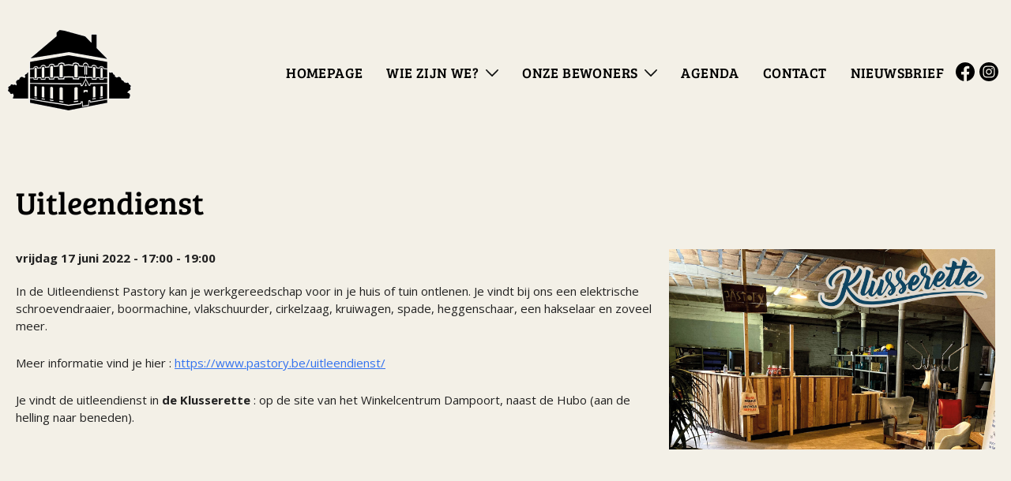

--- FILE ---
content_type: text/html; charset=UTF-8
request_url: https://www.pastory.be/agenda/uitleendienst-in-de-klusserette-2-2022-06-17/
body_size: 17075
content:
<!doctype html>
<html lang="nl-NL">
<head>
	<meta charset="UTF-8">
	<meta name="viewport" content="width=device-width, initial-scale=1">
	<link rel="profile" href="https://gmpg.org/xfn/11">
	<link href="https://fonts.googleapis.com" rel="preconnect" crossorigin><link href="https://fonts.gstatic.com" rel="preconnect" crossorigin><title>Uitleendienst &#8211; PASTORY</title>
<meta name='robots' content='max-image-preview:large' />
	<style>img:is([sizes="auto" i], [sizes^="auto," i]) { contain-intrinsic-size: 3000px 1500px }</style>
	<link rel='dns-prefetch' href='//fonts.googleapis.com' />
<link rel="alternate" type="application/rss+xml" title="PASTORY &raquo; feed" href="https://www.pastory.be/feed/" />
<link rel="alternate" type="application/rss+xml" title="PASTORY &raquo; reacties feed" href="https://www.pastory.be/comments/feed/" />
<script>
window._wpemojiSettings = {"baseUrl":"https:\/\/s.w.org\/images\/core\/emoji\/16.0.1\/72x72\/","ext":".png","svgUrl":"https:\/\/s.w.org\/images\/core\/emoji\/16.0.1\/svg\/","svgExt":".svg","source":{"concatemoji":"https:\/\/www.pastory.be\/wp-includes\/js\/wp-emoji-release.min.js?ver=6.8.3"}};
/*! This file is auto-generated */
!function(s,n){var o,i,e;function c(e){try{var t={supportTests:e,timestamp:(new Date).valueOf()};sessionStorage.setItem(o,JSON.stringify(t))}catch(e){}}function p(e,t,n){e.clearRect(0,0,e.canvas.width,e.canvas.height),e.fillText(t,0,0);var t=new Uint32Array(e.getImageData(0,0,e.canvas.width,e.canvas.height).data),a=(e.clearRect(0,0,e.canvas.width,e.canvas.height),e.fillText(n,0,0),new Uint32Array(e.getImageData(0,0,e.canvas.width,e.canvas.height).data));return t.every(function(e,t){return e===a[t]})}function u(e,t){e.clearRect(0,0,e.canvas.width,e.canvas.height),e.fillText(t,0,0);for(var n=e.getImageData(16,16,1,1),a=0;a<n.data.length;a++)if(0!==n.data[a])return!1;return!0}function f(e,t,n,a){switch(t){case"flag":return n(e,"\ud83c\udff3\ufe0f\u200d\u26a7\ufe0f","\ud83c\udff3\ufe0f\u200b\u26a7\ufe0f")?!1:!n(e,"\ud83c\udde8\ud83c\uddf6","\ud83c\udde8\u200b\ud83c\uddf6")&&!n(e,"\ud83c\udff4\udb40\udc67\udb40\udc62\udb40\udc65\udb40\udc6e\udb40\udc67\udb40\udc7f","\ud83c\udff4\u200b\udb40\udc67\u200b\udb40\udc62\u200b\udb40\udc65\u200b\udb40\udc6e\u200b\udb40\udc67\u200b\udb40\udc7f");case"emoji":return!a(e,"\ud83e\udedf")}return!1}function g(e,t,n,a){var r="undefined"!=typeof WorkerGlobalScope&&self instanceof WorkerGlobalScope?new OffscreenCanvas(300,150):s.createElement("canvas"),o=r.getContext("2d",{willReadFrequently:!0}),i=(o.textBaseline="top",o.font="600 32px Arial",{});return e.forEach(function(e){i[e]=t(o,e,n,a)}),i}function t(e){var t=s.createElement("script");t.src=e,t.defer=!0,s.head.appendChild(t)}"undefined"!=typeof Promise&&(o="wpEmojiSettingsSupports",i=["flag","emoji"],n.supports={everything:!0,everythingExceptFlag:!0},e=new Promise(function(e){s.addEventListener("DOMContentLoaded",e,{once:!0})}),new Promise(function(t){var n=function(){try{var e=JSON.parse(sessionStorage.getItem(o));if("object"==typeof e&&"number"==typeof e.timestamp&&(new Date).valueOf()<e.timestamp+604800&&"object"==typeof e.supportTests)return e.supportTests}catch(e){}return null}();if(!n){if("undefined"!=typeof Worker&&"undefined"!=typeof OffscreenCanvas&&"undefined"!=typeof URL&&URL.createObjectURL&&"undefined"!=typeof Blob)try{var e="postMessage("+g.toString()+"("+[JSON.stringify(i),f.toString(),p.toString(),u.toString()].join(",")+"));",a=new Blob([e],{type:"text/javascript"}),r=new Worker(URL.createObjectURL(a),{name:"wpTestEmojiSupports"});return void(r.onmessage=function(e){c(n=e.data),r.terminate(),t(n)})}catch(e){}c(n=g(i,f,p,u))}t(n)}).then(function(e){for(var t in e)n.supports[t]=e[t],n.supports.everything=n.supports.everything&&n.supports[t],"flag"!==t&&(n.supports.everythingExceptFlag=n.supports.everythingExceptFlag&&n.supports[t]);n.supports.everythingExceptFlag=n.supports.everythingExceptFlag&&!n.supports.flag,n.DOMReady=!1,n.readyCallback=function(){n.DOMReady=!0}}).then(function(){return e}).then(function(){var e;n.supports.everything||(n.readyCallback(),(e=n.source||{}).concatemoji?t(e.concatemoji):e.wpemoji&&e.twemoji&&(t(e.twemoji),t(e.wpemoji)))}))}((window,document),window._wpemojiSettings);
</script>
<link rel='stylesheet' id='customify-font-stylesheet-0-css' href='https://fonts.googleapis.com/css2?family=Bree%20Serif:ital,wght@0,400&#038;family=Open%20Sans:ital,wght@0,300;0,400;0,600;0,700;0,800;1,300;1,400;1,600;1,700;1,800&#038;display=swap' media='all' />
<link rel='stylesheet' id='hfe-widgets-style-css' href='https://www.pastory.be/wp-content/plugins/header-footer-elementor/inc/widgets-css/frontend.css?ver=2.8.1' media='all' />
<style id='wp-emoji-styles-inline-css'>

	img.wp-smiley, img.emoji {
		display: inline !important;
		border: none !important;
		box-shadow: none !important;
		height: 1em !important;
		width: 1em !important;
		margin: 0 0.07em !important;
		vertical-align: -0.1em !important;
		background: none !important;
		padding: 0 !important;
	}
</style>
<link rel='stylesheet' id='wp-block-library-css' href='https://www.pastory.be/wp-includes/css/dist/block-library/style.min.css?ver=6.8.3' media='all' />
<style id='classic-theme-styles-inline-css'>
/*! This file is auto-generated */
.wp-block-button__link{color:#fff;background-color:#32373c;border-radius:9999px;box-shadow:none;text-decoration:none;padding:calc(.667em + 2px) calc(1.333em + 2px);font-size:1.125em}.wp-block-file__button{background:#32373c;color:#fff;text-decoration:none}
</style>
<style id='global-styles-inline-css'>
:root{--wp--preset--aspect-ratio--square: 1;--wp--preset--aspect-ratio--4-3: 4/3;--wp--preset--aspect-ratio--3-4: 3/4;--wp--preset--aspect-ratio--3-2: 3/2;--wp--preset--aspect-ratio--2-3: 2/3;--wp--preset--aspect-ratio--16-9: 16/9;--wp--preset--aspect-ratio--9-16: 9/16;--wp--preset--color--black: #000000;--wp--preset--color--cyan-bluish-gray: #abb8c3;--wp--preset--color--white: #ffffff;--wp--preset--color--pale-pink: #f78da7;--wp--preset--color--vivid-red: #cf2e2e;--wp--preset--color--luminous-vivid-orange: #ff6900;--wp--preset--color--luminous-vivid-amber: #fcb900;--wp--preset--color--light-green-cyan: #7bdcb5;--wp--preset--color--vivid-green-cyan: #00d084;--wp--preset--color--pale-cyan-blue: #8ed1fc;--wp--preset--color--vivid-cyan-blue: #0693e3;--wp--preset--color--vivid-purple: #9b51e0;--wp--preset--gradient--vivid-cyan-blue-to-vivid-purple: linear-gradient(135deg,rgba(6,147,227,1) 0%,rgb(155,81,224) 100%);--wp--preset--gradient--light-green-cyan-to-vivid-green-cyan: linear-gradient(135deg,rgb(122,220,180) 0%,rgb(0,208,130) 100%);--wp--preset--gradient--luminous-vivid-amber-to-luminous-vivid-orange: linear-gradient(135deg,rgba(252,185,0,1) 0%,rgba(255,105,0,1) 100%);--wp--preset--gradient--luminous-vivid-orange-to-vivid-red: linear-gradient(135deg,rgba(255,105,0,1) 0%,rgb(207,46,46) 100%);--wp--preset--gradient--very-light-gray-to-cyan-bluish-gray: linear-gradient(135deg,rgb(238,238,238) 0%,rgb(169,184,195) 100%);--wp--preset--gradient--cool-to-warm-spectrum: linear-gradient(135deg,rgb(74,234,220) 0%,rgb(151,120,209) 20%,rgb(207,42,186) 40%,rgb(238,44,130) 60%,rgb(251,105,98) 80%,rgb(254,248,76) 100%);--wp--preset--gradient--blush-light-purple: linear-gradient(135deg,rgb(255,206,236) 0%,rgb(152,150,240) 100%);--wp--preset--gradient--blush-bordeaux: linear-gradient(135deg,rgb(254,205,165) 0%,rgb(254,45,45) 50%,rgb(107,0,62) 100%);--wp--preset--gradient--luminous-dusk: linear-gradient(135deg,rgb(255,203,112) 0%,rgb(199,81,192) 50%,rgb(65,88,208) 100%);--wp--preset--gradient--pale-ocean: linear-gradient(135deg,rgb(255,245,203) 0%,rgb(182,227,212) 50%,rgb(51,167,181) 100%);--wp--preset--gradient--electric-grass: linear-gradient(135deg,rgb(202,248,128) 0%,rgb(113,206,126) 100%);--wp--preset--gradient--midnight: linear-gradient(135deg,rgb(2,3,129) 0%,rgb(40,116,252) 100%);--wp--preset--font-size--small: 13px;--wp--preset--font-size--medium: 20px;--wp--preset--font-size--large: 36px;--wp--preset--font-size--x-large: 42px;--wp--preset--spacing--20: 0.44rem;--wp--preset--spacing--30: 0.67rem;--wp--preset--spacing--40: 1rem;--wp--preset--spacing--50: 1.5rem;--wp--preset--spacing--60: 2.25rem;--wp--preset--spacing--70: 3.38rem;--wp--preset--spacing--80: 5.06rem;--wp--preset--shadow--natural: 6px 6px 9px rgba(0, 0, 0, 0.2);--wp--preset--shadow--deep: 12px 12px 50px rgba(0, 0, 0, 0.4);--wp--preset--shadow--sharp: 6px 6px 0px rgba(0, 0, 0, 0.2);--wp--preset--shadow--outlined: 6px 6px 0px -3px rgba(255, 255, 255, 1), 6px 6px rgba(0, 0, 0, 1);--wp--preset--shadow--crisp: 6px 6px 0px rgba(0, 0, 0, 1);}:where(.is-layout-flex){gap: 0.5em;}:where(.is-layout-grid){gap: 0.5em;}body .is-layout-flex{display: flex;}.is-layout-flex{flex-wrap: wrap;align-items: center;}.is-layout-flex > :is(*, div){margin: 0;}body .is-layout-grid{display: grid;}.is-layout-grid > :is(*, div){margin: 0;}:where(.wp-block-columns.is-layout-flex){gap: 2em;}:where(.wp-block-columns.is-layout-grid){gap: 2em;}:where(.wp-block-post-template.is-layout-flex){gap: 1.25em;}:where(.wp-block-post-template.is-layout-grid){gap: 1.25em;}.has-black-color{color: var(--wp--preset--color--black) !important;}.has-cyan-bluish-gray-color{color: var(--wp--preset--color--cyan-bluish-gray) !important;}.has-white-color{color: var(--wp--preset--color--white) !important;}.has-pale-pink-color{color: var(--wp--preset--color--pale-pink) !important;}.has-vivid-red-color{color: var(--wp--preset--color--vivid-red) !important;}.has-luminous-vivid-orange-color{color: var(--wp--preset--color--luminous-vivid-orange) !important;}.has-luminous-vivid-amber-color{color: var(--wp--preset--color--luminous-vivid-amber) !important;}.has-light-green-cyan-color{color: var(--wp--preset--color--light-green-cyan) !important;}.has-vivid-green-cyan-color{color: var(--wp--preset--color--vivid-green-cyan) !important;}.has-pale-cyan-blue-color{color: var(--wp--preset--color--pale-cyan-blue) !important;}.has-vivid-cyan-blue-color{color: var(--wp--preset--color--vivid-cyan-blue) !important;}.has-vivid-purple-color{color: var(--wp--preset--color--vivid-purple) !important;}.has-black-background-color{background-color: var(--wp--preset--color--black) !important;}.has-cyan-bluish-gray-background-color{background-color: var(--wp--preset--color--cyan-bluish-gray) !important;}.has-white-background-color{background-color: var(--wp--preset--color--white) !important;}.has-pale-pink-background-color{background-color: var(--wp--preset--color--pale-pink) !important;}.has-vivid-red-background-color{background-color: var(--wp--preset--color--vivid-red) !important;}.has-luminous-vivid-orange-background-color{background-color: var(--wp--preset--color--luminous-vivid-orange) !important;}.has-luminous-vivid-amber-background-color{background-color: var(--wp--preset--color--luminous-vivid-amber) !important;}.has-light-green-cyan-background-color{background-color: var(--wp--preset--color--light-green-cyan) !important;}.has-vivid-green-cyan-background-color{background-color: var(--wp--preset--color--vivid-green-cyan) !important;}.has-pale-cyan-blue-background-color{background-color: var(--wp--preset--color--pale-cyan-blue) !important;}.has-vivid-cyan-blue-background-color{background-color: var(--wp--preset--color--vivid-cyan-blue) !important;}.has-vivid-purple-background-color{background-color: var(--wp--preset--color--vivid-purple) !important;}.has-black-border-color{border-color: var(--wp--preset--color--black) !important;}.has-cyan-bluish-gray-border-color{border-color: var(--wp--preset--color--cyan-bluish-gray) !important;}.has-white-border-color{border-color: var(--wp--preset--color--white) !important;}.has-pale-pink-border-color{border-color: var(--wp--preset--color--pale-pink) !important;}.has-vivid-red-border-color{border-color: var(--wp--preset--color--vivid-red) !important;}.has-luminous-vivid-orange-border-color{border-color: var(--wp--preset--color--luminous-vivid-orange) !important;}.has-luminous-vivid-amber-border-color{border-color: var(--wp--preset--color--luminous-vivid-amber) !important;}.has-light-green-cyan-border-color{border-color: var(--wp--preset--color--light-green-cyan) !important;}.has-vivid-green-cyan-border-color{border-color: var(--wp--preset--color--vivid-green-cyan) !important;}.has-pale-cyan-blue-border-color{border-color: var(--wp--preset--color--pale-cyan-blue) !important;}.has-vivid-cyan-blue-border-color{border-color: var(--wp--preset--color--vivid-cyan-blue) !important;}.has-vivid-purple-border-color{border-color: var(--wp--preset--color--vivid-purple) !important;}.has-vivid-cyan-blue-to-vivid-purple-gradient-background{background: var(--wp--preset--gradient--vivid-cyan-blue-to-vivid-purple) !important;}.has-light-green-cyan-to-vivid-green-cyan-gradient-background{background: var(--wp--preset--gradient--light-green-cyan-to-vivid-green-cyan) !important;}.has-luminous-vivid-amber-to-luminous-vivid-orange-gradient-background{background: var(--wp--preset--gradient--luminous-vivid-amber-to-luminous-vivid-orange) !important;}.has-luminous-vivid-orange-to-vivid-red-gradient-background{background: var(--wp--preset--gradient--luminous-vivid-orange-to-vivid-red) !important;}.has-very-light-gray-to-cyan-bluish-gray-gradient-background{background: var(--wp--preset--gradient--very-light-gray-to-cyan-bluish-gray) !important;}.has-cool-to-warm-spectrum-gradient-background{background: var(--wp--preset--gradient--cool-to-warm-spectrum) !important;}.has-blush-light-purple-gradient-background{background: var(--wp--preset--gradient--blush-light-purple) !important;}.has-blush-bordeaux-gradient-background{background: var(--wp--preset--gradient--blush-bordeaux) !important;}.has-luminous-dusk-gradient-background{background: var(--wp--preset--gradient--luminous-dusk) !important;}.has-pale-ocean-gradient-background{background: var(--wp--preset--gradient--pale-ocean) !important;}.has-electric-grass-gradient-background{background: var(--wp--preset--gradient--electric-grass) !important;}.has-midnight-gradient-background{background: var(--wp--preset--gradient--midnight) !important;}.has-small-font-size{font-size: var(--wp--preset--font-size--small) !important;}.has-medium-font-size{font-size: var(--wp--preset--font-size--medium) !important;}.has-large-font-size{font-size: var(--wp--preset--font-size--large) !important;}.has-x-large-font-size{font-size: var(--wp--preset--font-size--x-large) !important;}
:where(.wp-block-post-template.is-layout-flex){gap: 1.25em;}:where(.wp-block-post-template.is-layout-grid){gap: 1.25em;}
:where(.wp-block-columns.is-layout-flex){gap: 2em;}:where(.wp-block-columns.is-layout-grid){gap: 2em;}
:root :where(.wp-block-pullquote){font-size: 1.5em;line-height: 1.6;}
</style>
<link rel='stylesheet' id='events-manager-css' href='https://www.pastory.be/wp-content/plugins/events-manager/includes/css/events-manager.min.css?ver=7.2.3.1' media='all' />
<style id='events-manager-inline-css'>
body .em { --font-family : inherit; --font-weight : inherit; --font-size : 1em; --line-height : inherit; }
</style>
<link rel='stylesheet' id='mailerlite_forms.css-css' href='https://www.pastory.be/wp-content/plugins/official-mailerlite-sign-up-forms/assets/css/mailerlite_forms.css?ver=1.7.18' media='all' />
<link rel='stylesheet' id='hfe-style-css' href='https://www.pastory.be/wp-content/plugins/header-footer-elementor/assets/css/header-footer-elementor.css?ver=2.8.1' media='all' />
<link rel='stylesheet' id='elementor-icons-css' href='https://www.pastory.be/wp-content/plugins/elementor/assets/lib/eicons/css/elementor-icons.min.css?ver=5.46.0' media='all' />
<link rel='stylesheet' id='elementor-frontend-css' href='https://www.pastory.be/wp-content/plugins/elementor/assets/css/frontend.min.css?ver=3.34.2' media='all' />
<link rel='stylesheet' id='elementor-post-650-css' href='https://www.pastory.be/wp-content/uploads/elementor/css/post-650.css?ver=1769047927' media='all' />
<link rel='stylesheet' id='elementor-post-659-css' href='https://www.pastory.be/wp-content/uploads/elementor/css/post-659.css?ver=1769047928' media='all' />
<link rel='stylesheet' id='hello-elementor-css' href='https://www.pastory.be/wp-content/themes/hello-elementor/style.min.css?ver=3.0.1' media='all' />
<link rel='stylesheet' id='hello-elementor-theme-style-css' href='https://www.pastory.be/wp-content/themes/hello-elementor/theme.min.css?ver=3.0.1' media='all' />
<link rel='stylesheet' id='hello-elementor-header-footer-css' href='https://www.pastory.be/wp-content/themes/hello-elementor/header-footer.min.css?ver=3.0.1' media='all' />
<link rel='stylesheet' id='hfe-elementor-icons-css' href='https://www.pastory.be/wp-content/plugins/elementor/assets/lib/eicons/css/elementor-icons.min.css?ver=5.34.0' media='all' />
<link rel='stylesheet' id='hfe-icons-list-css' href='https://www.pastory.be/wp-content/plugins/elementor/assets/css/widget-icon-list.min.css?ver=3.24.3' media='all' />
<link rel='stylesheet' id='hfe-social-icons-css' href='https://www.pastory.be/wp-content/plugins/elementor/assets/css/widget-social-icons.min.css?ver=3.24.0' media='all' />
<link rel='stylesheet' id='hfe-social-share-icons-brands-css' href='https://www.pastory.be/wp-content/plugins/elementor/assets/lib/font-awesome/css/brands.css?ver=5.15.3' media='all' />
<link rel='stylesheet' id='hfe-social-share-icons-fontawesome-css' href='https://www.pastory.be/wp-content/plugins/elementor/assets/lib/font-awesome/css/fontawesome.css?ver=5.15.3' media='all' />
<link rel='stylesheet' id='hfe-nav-menu-icons-css' href='https://www.pastory.be/wp-content/plugins/elementor/assets/lib/font-awesome/css/solid.css?ver=5.15.3' media='all' />
<link rel='stylesheet' id='elementor-gf-local-breeserif-css' href='https://www.pastory.be/wp-content/uploads/elementor/google-fonts/css/breeserif.css?ver=1742220434' media='all' />
<link rel='stylesheet' id='elementor-gf-local-roboto-css' href='https://www.pastory.be/wp-content/uploads/elementor/google-fonts/css/roboto.css?ver=1742220455' media='all' />
<script src="https://www.pastory.be/wp-includes/js/jquery/jquery.min.js?ver=3.7.1" id="jquery-core-js"></script>
<script src="https://www.pastory.be/wp-includes/js/jquery/jquery-migrate.min.js?ver=3.4.1" id="jquery-migrate-js"></script>
<script id="jquery-js-after">
!function($){"use strict";$(document).ready(function(){$(this).scrollTop()>100&&$(".hfe-scroll-to-top-wrap").removeClass("hfe-scroll-to-top-hide"),$(window).scroll(function(){$(this).scrollTop()<100?$(".hfe-scroll-to-top-wrap").fadeOut(300):$(".hfe-scroll-to-top-wrap").fadeIn(300)}),$(".hfe-scroll-to-top-wrap").on("click",function(){$("html, body").animate({scrollTop:0},300);return!1})})}(jQuery);
!function($){'use strict';$(document).ready(function(){var bar=$('.hfe-reading-progress-bar');if(!bar.length)return;$(window).on('scroll',function(){var s=$(window).scrollTop(),d=$(document).height()-$(window).height(),p=d? s/d*100:0;bar.css('width',p+'%')});});}(jQuery);
</script>
<script src="https://www.pastory.be/wp-includes/js/jquery/ui/core.min.js?ver=1.13.3" id="jquery-ui-core-js"></script>
<script src="https://www.pastory.be/wp-includes/js/jquery/ui/mouse.min.js?ver=1.13.3" id="jquery-ui-mouse-js"></script>
<script src="https://www.pastory.be/wp-includes/js/jquery/ui/sortable.min.js?ver=1.13.3" id="jquery-ui-sortable-js"></script>
<script src="https://www.pastory.be/wp-includes/js/jquery/ui/datepicker.min.js?ver=1.13.3" id="jquery-ui-datepicker-js"></script>
<script id="jquery-ui-datepicker-js-after">
jQuery(function(jQuery){jQuery.datepicker.setDefaults({"closeText":"Sluiten","currentText":"Vandaag","monthNames":["januari","februari","maart","april","mei","juni","juli","augustus","september","oktober","november","december"],"monthNamesShort":["jan","feb","mrt","apr","mei","jun","jul","aug","sep","okt","nov","dec"],"nextText":"Volgende","prevText":"Vorige","dayNames":["zondag","maandag","dinsdag","woensdag","donderdag","vrijdag","zaterdag"],"dayNamesShort":["zo","ma","di","wo","do","vr","za"],"dayNamesMin":["Z","M","D","W","D","V","Z"],"dateFormat":"dd\/mm\/yy","firstDay":1,"isRTL":false});});
</script>
<script src="https://www.pastory.be/wp-includes/js/jquery/ui/resizable.min.js?ver=1.13.3" id="jquery-ui-resizable-js"></script>
<script src="https://www.pastory.be/wp-includes/js/jquery/ui/draggable.min.js?ver=1.13.3" id="jquery-ui-draggable-js"></script>
<script src="https://www.pastory.be/wp-includes/js/jquery/ui/controlgroup.min.js?ver=1.13.3" id="jquery-ui-controlgroup-js"></script>
<script src="https://www.pastory.be/wp-includes/js/jquery/ui/checkboxradio.min.js?ver=1.13.3" id="jquery-ui-checkboxradio-js"></script>
<script src="https://www.pastory.be/wp-includes/js/jquery/ui/button.min.js?ver=1.13.3" id="jquery-ui-button-js"></script>
<script src="https://www.pastory.be/wp-includes/js/jquery/ui/dialog.min.js?ver=1.13.3" id="jquery-ui-dialog-js"></script>
<script id="events-manager-js-extra">
var EM = {"ajaxurl":"https:\/\/www.pastory.be\/wp-admin\/admin-ajax.php","locationajaxurl":"https:\/\/www.pastory.be\/wp-admin\/admin-ajax.php?action=locations_search","firstDay":"1","locale":"nl","dateFormat":"yy-mm-dd","ui_css":"https:\/\/www.pastory.be\/wp-content\/plugins\/events-manager\/includes\/css\/jquery-ui\/build.min.css","show24hours":"1","is_ssl":"1","autocomplete_limit":"10","calendar":{"breakpoints":{"small":560,"medium":908,"large":false},"month_format":"M Y"},"phone":"","datepicker":{"format":"d\/m\/Y","locale":"nl"},"search":{"breakpoints":{"small":650,"medium":850,"full":false}},"url":"https:\/\/www.pastory.be\/wp-content\/plugins\/events-manager","assets":{"input.em-uploader":{"js":{"em-uploader":{"url":"https:\/\/www.pastory.be\/wp-content\/plugins\/events-manager\/includes\/js\/em-uploader.js?v=7.2.3.1","event":"em_uploader_ready"}}},".em-event-editor":{"js":{"event-editor":{"url":"https:\/\/www.pastory.be\/wp-content\/plugins\/events-manager\/includes\/js\/events-manager-event-editor.js?v=7.2.3.1","event":"em_event_editor_ready"}},"css":{"event-editor":"https:\/\/www.pastory.be\/wp-content\/plugins\/events-manager\/includes\/css\/events-manager-event-editor.min.css?v=7.2.3.1"}},".em-recurrence-sets, .em-timezone":{"js":{"luxon":{"url":"luxon\/luxon.js?v=7.2.3.1","event":"em_luxon_ready"}}},".em-booking-form, #em-booking-form, .em-booking-recurring, .em-event-booking-form":{"js":{"em-bookings":{"url":"https:\/\/www.pastory.be\/wp-content\/plugins\/events-manager\/includes\/js\/bookingsform.js?v=7.2.3.1","event":"em_booking_form_js_loaded"}}},"#em-opt-archetypes":{"js":{"archetypes":"https:\/\/www.pastory.be\/wp-content\/plugins\/events-manager\/includes\/js\/admin-archetype-editor.js?v=7.2.3.1","archetypes_ms":"https:\/\/www.pastory.be\/wp-content\/plugins\/events-manager\/includes\/js\/admin-archetypes.js?v=7.2.3.1","qs":"qs\/qs.js?v=7.2.3.1"}}},"cached":"","bookingInProgress":"Wacht tot de reservering verstuurd is.","tickets_save":"Ticket opslaan","bookingajaxurl":"https:\/\/www.pastory.be\/wp-admin\/admin-ajax.php","bookings_export_save":"Exporteer boekingen","bookings_settings_save":"Instellingen opslaan","booking_delete":"Weet je zeker dat je dit wilt verwijderen?","booking_offset":"30","bookings":{"submit_button":{"text":{"default":"Reservering versturen","free":"Reservering versturen","payment":"Reservering versturen","processing":"Processing ..."}},"update_listener":""},"bb_full":"Uitverkocht","bb_book":"Reserveer nu","bb_booking":"Reserveren...","bb_booked":"Reservering verstuurd","bb_error":"Reservering Error. Opnieuw proberen?","bb_cancel":"Annuleren","bb_canceling":"Bezig met annuleren...","bb_cancelled":"Geannuleerd","bb_cancel_error":"Geannuleerd Error. Opnieuw proberen?","txt_search":"Zoeken","txt_searching":"Bezig met zoeken...","txt_loading":"Aan het laden..."};
</script>
<script src="https://www.pastory.be/wp-content/plugins/events-manager/includes/js/events-manager.js?ver=7.2.3.1" id="events-manager-js"></script>
<script src="https://www.pastory.be/wp-content/plugins/events-manager/includes/external/flatpickr/l10n/nl.js?ver=7.2.3.1" id="em-flatpickr-localization-js"></script>
<link rel="https://api.w.org/" href="https://www.pastory.be/wp-json/" /><link rel="EditURI" type="application/rsd+xml" title="RSD" href="https://www.pastory.be/xmlrpc.php?rsd" />
<meta name="generator" content="WordPress 6.8.3" />
<link rel="canonical" href="https://www.pastory.be/agenda/uitleendienst-in-de-klusserette-2-2022-06-17/" />
<link rel='shortlink' href='https://www.pastory.be/?p=3090' />
<link rel="alternate" title="oEmbed (JSON)" type="application/json+oembed" href="https://www.pastory.be/wp-json/oembed/1.0/embed?url=https%3A%2F%2Fwww.pastory.be%2Fagenda%2Fuitleendienst-in-de-klusserette-2-2022-06-17%2F" />
<link rel="alternate" title="oEmbed (XML)" type="text/xml+oembed" href="https://www.pastory.be/wp-json/oembed/1.0/embed?url=https%3A%2F%2Fwww.pastory.be%2Fagenda%2Fuitleendienst-in-de-klusserette-2-2022-06-17%2F&#038;format=xml" />
<style type='text/css'> .ae_data .elementor-editor-element-setting {
            display:none !important;
            }
            </style>        <!-- MailerLite Universal -->
        <script>
            (function(w,d,e,u,f,l,n){w[f]=w[f]||function(){(w[f].q=w[f].q||[])
                .push(arguments);},l=d.createElement(e),l.async=1,l.src=u,
                n=d.getElementsByTagName(e)[0],n.parentNode.insertBefore(l,n);})
            (window,document,'script','https://assets.mailerlite.com/js/universal.js','ml');
            ml('account', '1549076');
            ml('enablePopups', true);
        </script>
        <!-- End MailerLite Universal -->
        <style>[class*=" icon-oc-"],[class^=icon-oc-]{speak:none;font-style:normal;font-weight:400;font-variant:normal;text-transform:none;line-height:1;-webkit-font-smoothing:antialiased;-moz-osx-font-smoothing:grayscale}.icon-oc-one-com-white-32px-fill:before{content:"901"}.icon-oc-one-com:before{content:"900"}#one-com-icon,.toplevel_page_onecom-wp .wp-menu-image{speak:none;display:flex;align-items:center;justify-content:center;text-transform:none;line-height:1;-webkit-font-smoothing:antialiased;-moz-osx-font-smoothing:grayscale}.onecom-wp-admin-bar-item>a,.toplevel_page_onecom-wp>.wp-menu-name{font-size:16px;font-weight:400;line-height:1}.toplevel_page_onecom-wp>.wp-menu-name img{width:69px;height:9px;}.wp-submenu-wrap.wp-submenu>.wp-submenu-head>img{width:88px;height:auto}.onecom-wp-admin-bar-item>a img{height:7px!important}.onecom-wp-admin-bar-item>a img,.toplevel_page_onecom-wp>.wp-menu-name img{opacity:.8}.onecom-wp-admin-bar-item.hover>a img,.toplevel_page_onecom-wp.wp-has-current-submenu>.wp-menu-name img,li.opensub>a.toplevel_page_onecom-wp>.wp-menu-name img{opacity:1}#one-com-icon:before,.onecom-wp-admin-bar-item>a:before,.toplevel_page_onecom-wp>.wp-menu-image:before{content:'';position:static!important;background-color:rgba(240,245,250,.4);border-radius:102px;width:18px;height:18px;padding:0!important}.onecom-wp-admin-bar-item>a:before{width:14px;height:14px}.onecom-wp-admin-bar-item.hover>a:before,.toplevel_page_onecom-wp.opensub>a>.wp-menu-image:before,.toplevel_page_onecom-wp.wp-has-current-submenu>.wp-menu-image:before{background-color:#76b82a}.onecom-wp-admin-bar-item>a{display:inline-flex!important;align-items:center;justify-content:center}#one-com-logo-wrapper{font-size:4em}#one-com-icon{vertical-align:middle}.imagify-welcome{display:none !important;}</style><meta name="generator" content="Elementor 3.34.2; features: additional_custom_breakpoints; settings: css_print_method-external, google_font-enabled, font_display-auto">
			<style>
				.e-con.e-parent:nth-of-type(n+4):not(.e-lazyloaded):not(.e-no-lazyload),
				.e-con.e-parent:nth-of-type(n+4):not(.e-lazyloaded):not(.e-no-lazyload) * {
					background-image: none !important;
				}
				@media screen and (max-height: 1024px) {
					.e-con.e-parent:nth-of-type(n+3):not(.e-lazyloaded):not(.e-no-lazyload),
					.e-con.e-parent:nth-of-type(n+3):not(.e-lazyloaded):not(.e-no-lazyload) * {
						background-image: none !important;
					}
				}
				@media screen and (max-height: 640px) {
					.e-con.e-parent:nth-of-type(n+2):not(.e-lazyloaded):not(.e-no-lazyload),
					.e-con.e-parent:nth-of-type(n+2):not(.e-lazyloaded):not(.e-no-lazyload) * {
						background-image: none !important;
					}
				}
			</style>
			<link rel="icon" href="https://www.pastory.be/wp-content/uploads/2015/12/cropped-cropped-header-2-e1461936218564-32x32.png" sizes="32x32" />
<link rel="icon" href="https://www.pastory.be/wp-content/uploads/2015/12/cropped-cropped-header-2-e1461936218564-192x192.png" sizes="192x192" />
<link rel="apple-touch-icon" href="https://www.pastory.be/wp-content/uploads/2015/12/cropped-cropped-header-2-e1461936218564-180x180.png" />
<meta name="msapplication-TileImage" content="https://www.pastory.be/wp-content/uploads/2015/12/cropped-cropped-header-2-e1461936218564-270x270.png" />
			<style id="customify_output_style">
				a, .entry-meta a { color: #54b0af; }
.site-title a, h1, h2, h3, h4, h5, h6,
 h1 a, h2 a, h3 a, h4 a, h5 a, h6 a,
 .widget-title,
 a:hover, .entry-meta a:hover { color: #000000; }
body { color: #2d3033; }
body, .site { background: #f3f0e7; }

@media screen and (min-width: 1000px) { 

	.site-title { font-size: 24px; }

	.site-content { padding: 18px; }

}
			</style>
			<style id="customify_fonts_output">
	
.site-title a, h1, h2, h3, h4, h5, h6, h1 a, h2 a, h3 a, h4 a, h5 a, h6 a, .widget-title {
font-family: "Bree Serif";
font-weight: 400;
}


html body {
font-family: "Open Sans";
font-weight: 300;
}

</style>
					<style id="wp-custom-css">
			/*** colors 

blue : #54b0af; 
orange : #f36736;

***/

/*** grid ***/

.elementor-column-gap-default > .elementor-row > .elementor-column > .elementor-element-populated {
  padding: 10px;
}

.page-header {
  max-width: 1140px;
  margin: 0 auto;
  padding: 10px;
}
@media (min-width: 1200px) {
  .page-header,
  .entry-title,
  .site-header {
    max-width: 1280px !important;
  }

  .site-header,
  body:not([class*="elementor-page-"]) .site-main {
    max-width: 1280px;
    padding: 30px 10px;
  }
  #em-wrapper .em-view-container {
    max-width: 1280px !important;
  }
}

/***** navigation ****/

header .site-navigation a {
  color: #000000;
}

.site-navigation ul.menu li.menu-item-has-children:after {
  content: none;
}

.site-navigation ul.menu li.menu-item-has-children {
}

.site-navigation ul.menu li.menu-item-has-children > a {
  padding-right: 25px;
  position: relative;
}

.site-navigation ul.menu li.menu-item-has-children > a:after {
  content: "";
  position: absolute;
  right: 0;
  width: 16px;
  height: 15px;
  top: 17px;
  background-image: url("data:image/svg+xml,%3Csvg version='1.1' id='Слой_1' xmlns='http://www.w3.org/2000/svg' x='0' y='0' viewBox='0 0 12.2 6.7' xml:space='preserve'%3E%3Cpath id='Expand_More' d='M11.1.2l-5 5-5-5C.9 0 .5 0 .2.2c-.2.2-.2.6 0 .9l5.5 5.5c.2.2.6.2.9 0L12 1.1c.2-.2.2-.6 0-.9-.2-.3-.6-.3-.9 0z' fill='%23121313'/%3E%3C/svg%3E");
  background-repeat: no-repeat;
}

.site-navigation ul.menu li ul {
  border-top: 3px solid #54b0af;
  border-bottom: 3px solid #54b0af;
  text-transform: none;
  font-size: 18px;
  letter-spacing: 0.4px;
  min-width: 250px;
}

.site-navigation ul.menu li ul li a:hover {
  color: #54b0af;
}

/*** instagram ***/

.site-navigation ul.menu > li:last-child a {
  width: 24px;
  height: 40px;
  text-indent: -10000px;
  position: relative;
}

.site-navigation ul.menu > li:last-child:before {
  content: "";
  position: absolute;
  top: 8px;
  width: 24px;
  height: 24px;
  background-image: url("data:image/svg+xml,%3C%3Fxml version='1.0' %3F%3E%3C!DOCTYPE svg PUBLIC '-//W3C//DTD SVG 1.1//EN' 'http://www.w3.org/Graphics/SVG/1.1/DTD/svg11.dtd'%3E%3Csvg height='100%25' style='fill-rule:evenodd;clip-rule:evenodd;stroke-linejoin:round;stroke-miterlimit:2;' version='1.1' viewBox='0 0 512 512' width='100%25' xml:space='preserve' xmlns='http://www.w3.org/2000/svg' xmlns:serif='http://www.serif.com/' xmlns:xlink='http://www.w3.org/1999/xlink'%3E%3Cpath d='M256,0c141.29,0 256,114.71 256,256c0,141.29 -114.71,256 -256,256c-141.29,0 -256,-114.71 -256,-256c0,-141.29 114.71,-256 256,-256Zm0,96c-43.453,0 -48.902,0.184 -65.968,0.963c-17.03,0.777 -28.661,3.482 -38.839,7.437c-10.521,4.089 -19.444,9.56 -28.339,18.455c-8.895,8.895 -14.366,17.818 -18.455,28.339c-3.955,10.177 -6.659,21.808 -7.437,38.838c-0.778,17.066 -0.962,22.515 -0.962,65.968c0,43.453 0.184,48.902 0.962,65.968c0.778,17.03 3.482,28.661 7.437,38.838c4.089,10.521 9.56,19.444 18.455,28.34c8.895,8.895 17.818,14.366 28.339,18.455c10.178,3.954 21.809,6.659 38.839,7.436c17.066,0.779 22.515,0.963 65.968,0.963c43.453,0 48.902,-0.184 65.968,-0.963c17.03,-0.777 28.661,-3.482 38.838,-7.436c10.521,-4.089 19.444,-9.56 28.34,-18.455c8.895,-8.896 14.366,-17.819 18.455,-28.34c3.954,-10.177 6.659,-21.808 7.436,-38.838c0.779,-17.066 0.963,-22.515 0.963,-65.968c0,-43.453 -0.184,-48.902 -0.963,-65.968c-0.777,-17.03 -3.482,-28.661 -7.436,-38.838c-4.089,-10.521 -9.56,-19.444 -18.455,-28.339c-8.896,-8.895 -17.819,-14.366 -28.34,-18.455c-10.177,-3.955 -21.808,-6.66 -38.838,-7.437c-17.066,-0.779 -22.515,-0.963 -65.968,-0.963Zm0,28.829c42.722,0 47.782,0.163 64.654,0.933c15.6,0.712 24.071,3.318 29.709,5.509c7.469,2.902 12.799,6.37 18.397,11.969c5.6,5.598 9.067,10.929 11.969,18.397c2.191,5.638 4.798,14.109 5.509,29.709c0.77,16.872 0.933,21.932 0.933,64.654c0,42.722 -0.163,47.782 -0.933,64.654c-0.711,15.6 -3.318,24.071 -5.509,29.709c-2.902,7.469 -6.369,12.799 -11.969,18.397c-5.598,5.6 -10.928,9.067 -18.397,11.969c-5.638,2.191 -14.109,4.798 -29.709,5.509c-16.869,0.77 -21.929,0.933 -64.654,0.933c-42.725,0 -47.784,-0.163 -64.654,-0.933c-15.6,-0.711 -24.071,-3.318 -29.709,-5.509c-7.469,-2.902 -12.799,-6.369 -18.398,-11.969c-5.599,-5.598 -9.066,-10.928 -11.968,-18.397c-2.191,-5.638 -4.798,-14.109 -5.51,-29.709c-0.77,-16.872 -0.932,-21.932 -0.932,-64.654c0,-42.722 0.162,-47.782 0.932,-64.654c0.712,-15.6 3.319,-24.071 5.51,-29.709c2.902,-7.468 6.369,-12.799 11.968,-18.397c5.599,-5.599 10.929,-9.067 18.398,-11.969c5.638,-2.191 14.109,-4.797 29.709,-5.509c16.872,-0.77 21.932,-0.933 64.654,-0.933Zm0,49.009c-45.377,0 -82.162,36.785 -82.162,82.162c0,45.377 36.785,82.162 82.162,82.162c45.377,0 82.162,-36.785 82.162,-82.162c0,-45.377 -36.785,-82.162 -82.162,-82.162Zm0,135.495c-29.455,0 -53.333,-23.878 -53.333,-53.333c0,-29.455 23.878,-53.333 53.333,-53.333c29.455,0 53.333,23.878 53.333,53.333c0,29.455 -23.878,53.333 -53.333,53.333Zm104.609,-138.741c0,10.604 -8.597,19.199 -19.201,19.199c-10.603,0 -19.199,-8.595 -19.199,-19.199c0,-10.604 8.596,-19.2 19.199,-19.2c10.604,0 19.201,8.596 19.201,19.2Z'/%3E%3C/svg%3E");
}

/*** facebook ***/

.site-navigation ul.menu > li:nth-last-child(2) a {
  width: 24px;
  height: 40px;
  text-indent: -10000px;
  position: relative;
}

.site-navigation ul.menu > li:nth-last-child(2):before {
  content: "";
  position: absolute;
  top: 8px;
  width: 24px;
  height: 24px;
  background-image: url("data:image/svg+xml,%3Csvg viewBox='0 0 512 512' xmlns='http://www.w3.org/2000/svg' fill-rule='evenodd' clip-rule='evenodd' stroke-linejoin='round' stroke-miterlimit='2'%3E%3Cpath d='M512 257.555c0-141.385-114.615-256-256-256S0 116.17 0 257.555c0 127.777 93.616 233.685 216 252.89v-178.89h-65v-74h65v-56.4c0-64.16 38.219-99.6 96.695-99.6 28.009 0 57.305 5 57.305 5v63h-32.281c-31.801 0-41.719 19.733-41.719 39.978v48.022h71l-11.35 74H296v178.89c122.385-19.205 216-125.113 216-252.89z' fill-rule='nonzero'/%3E%3C/svg%3E");
}

/**** headings ***/

.heading--blue {
  text-align: center;
  text-transform: uppercase;
  font-size: 18px;
  border-bottom: 6px solid #54b0af;
  padding-bottom: 30px;
}

.heading--blue h2 {
  font-size: 18px;
}

.heading--secondary {
  text-align: center;
  text-transform: uppercase;
  font-size: 18px;
  border-bottom: 6px solid #f36736;
  padding-bottom: 30px;
}

.heading--secondary h2 {
  font-size: 18px;
}

.heading--orange {
  text-align: center;
  text-transform: uppercase;
  font-size: 18px;
  border-bottom: 6px solid #f36736;
  padding-bottom: 30px;
}

.heading--orange h2 {
  font-size: 18px;
}

.heading--white h2 {
  font-size: 18px;
  color: #fff;
}

.heading--white {
  text-align: center;
  color: #fff;
  text-transform: uppercase;
  font-size: 18px;
  border-bottom: 6px solid #ffffff;
  padding-bottom: 30px;
}

.elementor-widget-heading.elementor-widget-heading .elementor-heading-title {
  color: #000000;
}

/***** buttons ****/

.elementor-button {
  border-radius: 0;
}

.elementor-widget-button .elementor-button {
  background: #f36736;
  color: #fff;
  font-family: "Bree Serif";
  text-transform: uppercase;
  letter-spacing: 0.6px;
  text-decoration: none;
  padding: 15px 30px;
}

.button--orange {
  background: #f36736;
  color: #fff;
  font-family: "Bree Serif";
  text-transform: uppercase;
  letter-spacing: 0.5px;
  padding: 5px 10px;
}

.button--blue {
  background: #54b0af;
  color: #fff;
  font-family: "Bree Serif";
  text-transform: uppercase;
  letter-spacing: 0.5px;
  padding: 5px 10px;
}

/*** general ***/

body {
  font-size: 15px;
}

/*** homepage ***/

.home h1 {
  display: none;
}

.hpBlock--pastory figure {
  position: relative;
}

.hpBlock--pastory figure::before {
  background: url("https://www.pastory.be/wp-content/uploads/2020/02/label_pastory.png");
  content: "";
  width: 100%;
  height: 100%;
  position: absolute;
  bottom: 0;
  background-repeat: no-repeat;
  background-position: bottom center;
}

.hpBlock--birg figure {
  position: relative;
}

.hpBlock--birg figure::before {
  background: url("https://www.pastory.be/wp-content/uploads/2020/02/birgLogo.png");
  content: "";
  width: 100%;
  height: 100%;
  position: absolute;
  bottom: 0;
  background-repeat: no-repeat;
  background-position: bottom right;
}

/*** agenda widget homepage ***/

.home .elementor-widget-wp-widget-tribe-events-list-widget h5 {
  text-align: center;
  text-transform: uppercase;
  font-size: 18px;
  border-bottom: 6px solid #f36736;
  padding-bottom: 20px;
  margin-top: 0;
  padding-bottom: 27px;
}

.home .elementor-widget-wp-widget-tribe-events-list-widget .tribe-list-widget {
  list-style: none;
}

.home .elementor-widget-wp-widget-tribe-events-list-widget .tribe-list-widget {
  list-style: none;
  padding-left: 0;
}

.tribe-event-title {
}

.tribe-events-widget-link {
  text-align: center;
  margin-top: 20px;
}

.tribe-events-widget-link a {
  background: #f36736;
  color: #fff;
  padding: 8px 20px;
  font-family: "Bree Serif";
  text-transform: uppercase;
  letter-spacing: 0.5px;
}

.tribe-list-widget .tribe-events-list-widget-events {
  border-bottom: 1px dotted #f36736;
  display: flex;
  flex-direction: row-reverse;
  padding: 12px 0 10px 0;
  align-items: center;
}

.tribe-list-widget .tribe-events-list-widget-events h4.tribe-event-title {
  width: 80%;
  font-family: "Open Sans";
  font-size: 15px;
  margin: 0;
  margin-bottom: 10px;
}

.tribe-list-widget .tribe-events-list-widget-events h4.tribe-event-title a {
  font-family: "Open Sans";
  font-size: 15px;
}

.tribe-list-widget .tribe-events-list-widget-events .tribe-event-duration {
  width: 20%;
  font-family: "Bree Serif";
}

.tribe-list-widget .tribe-events-list-widget-events .tribe-event-duration .tribe-event-time {
  display: none;
}

.tribe-list-widget .tribe-event-duration {
  color: #f1f1f1;
  line-height: 2px;
}

.tribe-list-widget .tribe-event-date-start .number:last-child {
  display: none;
}

.tribe-event-date-start span.number {
  text-align: center;
  display: block;
  color: #000;
  font-size: 16px;
  line-height: 25px;
  text-transform: uppercase;
}

.tribe-event-date-start span.number:nth-child(1) {
  display: none;
}

.tribe-event-date-start span.number:nth-child(2) {
  font-size: 32px;
}

.tribe-event-date-start span.number:nth-child(3) {
  font-size: 16px;
}

/*** navigation ***/

.site-navigation {
  font-family: "Bree Serif";
  text-transform: uppercase;
  font-size: 18px;
  letter-spacing: 0.4px;
}

/**** footer ***/

.elementor-659 .elementor-element.elementor-element-54e8bf0:not(.elementor-motion-effects-element-type-background),
.elementor-659 .elementor-element.elementor-element-54e8bf0 > .elementor-motion-effects-container > .elementor-motion-effects-layer {
  padding: 50px 0;
}

footer {
  margin-top: 50px;
}

footer ul {
  list-style: none;
  padding: 0;
}

footer ul li {
  font-family: "Bree Serif";
  text-transform: uppercase;
  letter-spacing: 0.4px;
  color: #fff;
  padding-bottom: 5px;
}

footer .elementor-widget-wp-widget-nav_menu .sub-menu {
  display: none;
}

footer ul li a {
  color: #fff;
}

footer .elementor-widget-text-editor,
footer .elementor-widget-text-editor a {
  color: #fff;
  font-family: "Bree Serif";
}

footer .elementor-widget-text-editor p {
  margin-bottom: 0;
}

footer .elementor-element-c463af3 h2 {
  text-transform: uppercase;
  font-size: 16px;
  margin-top: 0;
}

footer .elementor-element-c463af3 .elementor-widget:not(:last-child) {
  margin-bottom: 0;
}

.mc4wp-form input[type="email"],
.mc4wp-form input[type="text"] {
  background: #54b0af;
  width: 100%;
  color: #fff;
  font-family: "Bree Serif";
  border-color: #fff;
  max-width: 100%;
  border-radius: 0;
}

.mc4wp-form input[type="email"]::placeholder,
.mc4wp-form input[type="text"]::placeholder {
  color: #fff;
}

.mc4wp-form input[type="submit"] {
  background: #f36736;
  color: #fff;
  padding: 5px 20px;
  font-family: "Bree Serif";
  text-transform: uppercase;
  letter-spacing: 0.4px;
  border-radius: 0;
  border: 1px solid #f36736;
}

/**** wp forms ***/

div.wpforms-container-full .wpforms-form .wpforms-field-label {
  display: none;
}

div.wpforms-container-full .wpforms-form input[type="email"],
div.wpforms-container-full .wpforms-form input[type="text"],
div.wpforms-container-full .wpforms-form textarea {
  background: #54b0af;
  width: 100%;
  color: #fff;
  font-family: "Bree Serif";
  border-color: #54b0af;
  max-width: 100%;
}

div.wpforms-container-full .wpforms-form input[type="email"]::placeholder,
div.wpforms-container-full .wpforms-form input[type="text"]::placeholder,
div.wpforms-container-full .wpforms-form textarea::placeholder {
  color: #fff;
}

div.wpforms-container-full .wpforms-form input[type="submit"],
div.wpforms-container-full .wpforms-form button[type="submit"],
div.wpforms-container-full .wpforms-form .wpforms-page-button {
  background: #f36736;
  color: #fff;
  padding: 5px 20px;
  font-family: "Bree Serif";
  text-transform: uppercase;
  letter-spacing: 0.4px;
}

/*** agenda grid ***/

#em-wrapper .em-view-container {
  max-width: 1140px;
  margin: 0 auto;
  padding: 10px;
}
@media (min-width: 1200px) {
}

/*** agenda detail pagina ***/

#epta-template.epta-template-1 .epta-sidebar-area,
#epta-template.epta-template-1 .epta-map-area .tribe-events-venue-map {
  background: #54b0af !important;
}

.epta-countdown-cell {
  background: #fff !important;
  color: #54b0af !important;
}

.epta-countdown-number,
.pta-countdown-under {
  color: #54b0af !important;
}

#epta-template.epta-template-1 .epta-sidebar-box h2.tribe-events-single-section-title {
  background: none !important;
  padding: 0 !important;
  font-weight: 400;
}

/*** evenementen overzichtspagina ***/

#tribe-bar-filters {
  display: none;
}

.post-type-archive-tribe_events .tribe-events-header {
  display: none;
}

@media only screen and (min-width: 768px) {
  .post-type-archive-tribe_events .tribe-events-calendar-list {
    max-width: 80%;
    margin: 0 auto;
  }
}

.post-type-archive-tribe_events .tribe-events-calendar-list .tribe-events-calendar-list__month-separator {
}

.tribe-events .tribe-events-calendar-list__month-separator {
  display: block;
}

.tribe-common--breakpoint-medium.tribe-common .tribe-common-h6--min-medium,
.tribe-events-list-separator-month {
  text-transform: uppercase;
  font-size: 26px;
  border-bottom: 6px solid #f36736;
  margin-top: 0;
  padding-bottom: 10px;
  display: block;
  font-family: Bree Serif;
  background: none;
  font-weight: 500;
  padding-left: 0px;
}

.tribe-events .tribe-events-calendar-list__month-separator:after {
  content: none;
}

.tribe-common--breakpoint-medium.tribe-events .tribe-events-calendar-list__event-row {
  border-bottom: 1px dotted #f36736;
  margin: 0;
  padding: 40px 0;
}

.tribe-common--breakpoint-medium.tribe-events .tribe-events-calendar-list__event-datetime-wrapper,
.tribe-common--breakpoint-medium.tribe-events .tribe-events-calendar-list__event-title {
  margin-bottom: 5px;
}

.tribe-common--breakpoint-medium.tribe-events .tribe-events-calendar-list__event-row .tribe-events-calendar-list__event-datetime {
  color: #f36736;
  font-family: "Bree Serif";
  font-size: 20px;
  line-height: 18px;
}

.post-type-archive-tribe_events .tribe-events-calendar-list__event-date-tag {
  display: none;
}

.tribe-common--breakpoint-medium.tribe-common .tribe-common-b2 {
}

.tribe-common--breakpoint-medium.tribe-events .tribe-events-calendar-list__month-separator + .tribe-events-calendar-list__event-row {
  margin-top: 0;
}

.post-type-archive-tribe_events .tribe-events-calendar-list .tribe-events-calendar-list__month-separator {
  margin-top: 60px;
}

.post-type-archive-tribe_events .tribe-events-calendar-list .tribe-events-calendar-list__month-separator:first-child {
  margin-top: 60px;
}

.tribe-common--breakpoint-medium.tribe-events .tribe-events-l-container {
  padding-bottom: 160px;
  padding-top: 0px;
  min-height: 700px;
}

.tribe-common--breakpoint-medium.tribe-common .tribe-common-g-row--gutters .tribe-common-g-col:nth-child(1) {
  padding-right: 0;
}

.tribe-common--breakpoint-medium.tribe-common .tribe-common-g-row--gutters .tribe-common-g-col:nth-child(2) {
  padding-left: 0;
}

.tribe-events-nav-previous,
.tribe-events-nav-next {
  background: #54b0af;
  color: #fff;
  padding: 8px 20px;
  font-family: "Bree Serif";
  text-transform: uppercase;
  letter-spacing: 0.5px;
  text-decoration: none;
}

.tribe-events-nav-previous a,
.tribe-events-nav-next a {
  color: #fff;
}

#tribe-events .tribe-events-button,
.tribe-events-button {
  display: none;
}

.tribe-events-event-categories {
  background: #fff;
  display: inline-block;
  padding: 5px;
}

abbr[title] {
  text-decoration: none;
}

.epta-related-area {
  display: none;
}

/**** events new ***/

#em-wrapper .em-view-container {
  max-width: 1140px;
  margin: 0 auto;
}

.em-events-search {
  display: none;
}

@media only screen and (min-width: 768px) {
  .evenementen_list {
    /*display: flex;
    flex-wrap: wrap;
    justify-content: space-between;
    align-items: stretch;*/
    display: grid;
    grid-template-columns: repeat(4, 1fr);
    grid-gap: 25px;
  }
}

.evenementen_list article {
  margin-bottom: 30px;
  /*background: #fff;*/
}
.evenementen_list article {
  display: flex;
  flex-direction: column;
}

@media only screen and (min-width: 768px) {
  .evenementen_list article {
    /*flex-basis: 30%;*/
  }
}

.evenementen_list article .ev_image {
  text-align: center;
}

.evenementen_list article .ev_image img {
  object-fit: cover;
  display: block;
  object-position: bottom;

  aspect-ratio: 16/9;
  width: 100%;
}

.evenementen_list article .ev_txt {
  /*padding: 20px;*/
  flex-grow: 2;
  padding-bottom: 20px;
  padding-top: 10px;
}

.evenementen_list article .ev_txt h3 {
  margin-top: 0;
  line-height: 1.6rem !important;
}

.evenementen_list article .ev_txt h3 a {
  /*color: #5cb2a8 !important;*/
  color: #000000 !important;
  text-decoration: none;
  font-size: 1.3rem;
  line-height: 1em;
  letter-spacing: 0.05px;
}

.evenementen_list article .ev_categorie {
}

.evenementen_list article .ev_date {
  /*font-weight: bold;*/
  margin: 5px 0;
  color: #5cb2a8;
}

.evenementen_list article .ev_description {
}

.ev_button {
  /*margin: 15px 20px;*/
  margin-bottom: 20px;
}

.ev_button a.btn_secondary {
  background-color: #54b0af !important;
  color: #fff !important;
  font-family: "Bree Serif";
  text-transform: uppercase;
  letter-spacing: 0.5px;
  padding: 5px 10px;
  display: inline-block;
  text-decoration: none;
}

/*** evenementen detail ***/
@media only screen and (min-width: 768px) {
  .ev_detail .elementor-row {
    display: flex;
    gap: 30px;
  }
}

/**** agenda homepage new ****/

.elementor-widget-wrap .em-list-widget li {
  list-style: none;
  padding-left: 0;
  padding-bottom: 5px;
}

.elementor-widget-wrap .event--date {
  width: 20%;
}

.elementor-widget-wrap .event--link {
  width: 75%;
}

.elementor-widget-wrap .event--link .event--name a {
  color: #000000 !important;
  font-size: 15px;
  font-weight: bold !important;
  text-decoration: none;
  padding-right: 30px;
  position: relative;
  width: 100%;
  display: block;
}

.elementor-widget-wrap .event--link .event--name a:after {
  position: absolute;
  top: 5px;
  right: 0;
  content: "";
  background-repeat: no-repeat;
  width: 20px;
  height: 20px;
  background-size: 100%;
  background-image: url("data:image/svg+xml,%3Csvg xmlns='http://www.w3.org/2000/svg' xml:space='preserve' width='512' height='512' style='enable-background:new 0 0 512 512' fill='%2354b0af'%3E%3Cpath d='M160 115.4 180.7 96 352 256 180.7 416 160 396.7 310.5 256z'/%3E%3C/svg%3E");
}

.elementor-widget-wrap .event--link a:hover {
  color: #54b0af;
}

.elementor-widget-wrap .event--name {
  display: block;
  line-height: 20px;
}
.elementor-widget-wrap .event--location {
  color: #54b0af;
  font-size: 13px;
}

.event--short {
  display: flex;
  align-items: center;
  gap: 5%;
}

.event--short .number {
  background: #f36736;
  color: #fff;
  width: 100%;
  height: 55px;
  text-align: center;
  font-size: 16px;
  font-weight: 400;
  padding: 5px;
  text-transform: uppercase;
  font-family: "Bree serif";
  line-height: 20px;
}

.event--short .number--day {
  font-size: 16px;
  margin-top: 3px;
}

html body {
  font-weight: 400;
}

.event-template-default .page-content {
  padding: 10px;
}

.event-template-default .ev_detail .ev_date {
  font-weight: bold;
  margin-bottom: 20px;
}

.event-template-default .ev_detail .elementor-col-66 {
  padding-right: 20px;
}

/*** reservaties ***/

.em-booking-form .em-booking-form-details {
  width: auto;
  max-width: 600px;
  border: 2px solid #54b0af;
  padding: 20px;
}

.em-booking-form .em-booking-form-details [type="submit"] {
  background: #f36736;
  color: #fff;
  font-family: "Bree Serif";
  text-transform: uppercase;
  letter-spacing: 0.5px;
  border: 0px;
  border-radius: 0;
}

.ev_location {
  color: #54b0af;
  font-weight: bold;
  margin-bottom: 5px;
}

@media (max-width: 767px) {
  .site-branding {
    display: none !important;
  }
}

@media only screen and (max-width: 1024px) {
  .mob-menu-header-holder {
    width: 100%;
    background-color: #f3f0e7;
    height: 70px;
    position: fixed;
    box-shadow: 0px 0px 10px 0px rgba(0, 0, 0, 0.2);
  }
}

@media only screen and (max-width: 1024px) {
  .mobmenur-container {
    top: 12px;
    margin-right: 15px;
    margin-top: 3px;
  }
}

@media only screen and (max-width: 1024px) {
  .mobmenur-container i {
    font-size: 42px;
    float: right;
  }

  .mob-menu-logo-holder {
    padding-top: 10px;
    padding-bottom: 10px;
  }
}
		</style>
		</head>
<body data-rsssl=1 class="wp-singular event-template-default single single-event postid-3090 wp-custom-logo wp-theme-hello-elementor ehf-footer ehf-template-hello-elementor ehf-stylesheet-hello-elementor elementor-default elementor-kit-650">


<a class="skip-link screen-reader-text" href="#content">Ga naar de inhoud</a>


<header id="site-header" class="site-header">

	<div class="site-branding">
		<a href="https://www.pastory.be/" class="custom-logo-link" rel="home"><img width="161" height="119" src="https://www.pastory.be/wp-content/uploads/2020/02/cropped-lgo_footer.png" class="custom-logo" alt="PASTORY" decoding="async" /></a>	</div>

			<nav class="site-navigation">
			<div class="menu-mainmenu-container"><ul id="menu-mainmenu" class="menu"><li id="menu-item-6067" class="menu-item menu-item-type-post_type menu-item-object-page menu-item-home menu-item-6067"><a href="https://www.pastory.be/">Homepage</a></li>
<li id="menu-item-6102" class="menu-item menu-item-type-post_type menu-item-object-page menu-item-has-children menu-item-6102"><a href="https://www.pastory.be/wie-zijn-we/">Wie zijn we?</a>
<ul class="sub-menu">
	<li id="menu-item-6077" class="menu-item menu-item-type-post_type menu-item-object-page menu-item-6077"><a href="https://www.pastory.be/de-pastory-van-de-buurt/">De pastory</a></li>
	<li id="menu-item-6085" class="menu-item menu-item-type-post_type menu-item-object-page menu-item-6085"><a href="https://www.pastory.be/geschiedenis/">Geschiedenis</a></li>
	<li id="menu-item-6100" class="menu-item menu-item-type-post_type menu-item-object-page menu-item-6100"><a href="https://www.pastory.be/wat-kan-ik-doen/">Wat kan ik doen?</a></li>
	<li id="menu-item-6106" class="menu-item menu-item-type-post_type menu-item-object-page menu-item-6106"><a href="https://www.pastory.be/zelf-iets-organiseren/">Zelf iets organiseren?</a></li>
	<li id="menu-item-6086" class="menu-item menu-item-type-post_type menu-item-object-page menu-item-6086"><a href="https://www.pastory.be/het-bestuur/">Het bestuur</a></li>
	<li id="menu-item-6093" class="menu-item menu-item-type-post_type menu-item-object-page menu-item-6093"><a href="https://www.pastory.be/onze-partners/">Onze partners</a></li>
</ul>
</li>
<li id="menu-item-6092" class="menu-item menu-item-type-post_type menu-item-object-page menu-item-has-children menu-item-6092"><a href="https://www.pastory.be/onze-bewoners/">Onze bewoners</a>
<ul class="sub-menu">
	<li id="menu-item-6089" class="menu-item menu-item-type-post_type menu-item-object-page menu-item-6089"><a href="https://www.pastory.be/huisraad-2/">Huisraad</a></li>
	<li id="menu-item-6087" class="menu-item menu-item-type-post_type menu-item-object-page menu-item-6087"><a href="https://www.pastory.be/buurtsalon/">Het Buurtsalon</a></li>
	<li id="menu-item-6097" class="menu-item menu-item-type-post_type menu-item-object-page menu-item-6097"><a href="https://www.pastory.be/uitleendienst/">Uitleendienst</a></li>
	<li id="menu-item-6069" class="menu-item menu-item-type-post_type menu-item-object-page menu-item-6069"><a href="https://www.pastory.be/atelier/">Atelier</a></li>
	<li id="menu-item-6070" class="menu-item menu-item-type-post_type menu-item-object-page menu-item-6070"><a href="https://www.pastory.be/birg-2-2/">Birg</a></li>
	<li id="menu-item-6071" class="menu-item menu-item-type-post_type menu-item-object-page menu-item-6071"><a href="https://www.pastory.be/buurtbureau-2/">Buurtbureau</a></li>
	<li id="menu-item-6072" class="menu-item menu-item-type-post_type menu-item-object-page menu-item-6072"><a href="https://www.pastory.be/buurtoven/">Buurtoven</a></li>
	<li id="menu-item-6075" class="menu-item menu-item-type-post_type menu-item-object-page menu-item-6075"><a href="https://www.pastory.be/de-doka/">De Doka</a></li>
	<li id="menu-item-6076" class="menu-item menu-item-type-post_type menu-item-object-page menu-item-6076"><a href="https://www.pastory.be/keuken/">De Keuken</a></li>
	<li id="menu-item-6088" class="menu-item menu-item-type-post_type menu-item-object-page menu-item-6088"><a href="https://www.pastory.be/het-schrijfkabinet/">Het schrijfkabinet</a></li>
	<li id="menu-item-6078" class="menu-item menu-item-type-post_type menu-item-object-page menu-item-6078"><a href="https://www.pastory.be/tuin/">De Tuin</a></li>
	<li id="menu-item-6090" class="menu-item menu-item-type-post_type menu-item-object-page menu-item-6090"><a href="https://www.pastory.be/leeskamer/">Leeskamer</a></li>
</ul>
</li>
<li id="menu-item-6068" class="menu-item menu-item-type-post_type menu-item-object-page menu-item-6068"><a href="https://www.pastory.be/agenda/">Agenda</a></li>
<li id="menu-item-6073" class="menu-item menu-item-type-post_type menu-item-object-page menu-item-6073"><a href="https://www.pastory.be/contact/">Contact</a></li>
<li id="menu-item-6091" class="menu-item menu-item-type-post_type menu-item-object-page menu-item-6091"><a href="https://www.pastory.be/nieuwsbrief/">Nieuwsbrief</a></li>
<li id="menu-item-6107" class="menu-item menu-item-type-custom menu-item-object-custom menu-item-6107"><a href="https://www.facebook.com/PastoryDampoort">Facebook</a></li>
<li id="menu-item-6108" class="menu-item menu-item-type-custom menu-item-object-custom menu-item-6108"><a href="https://www.instagram.com/pastorydampoort/">Instagram</a></li>
</ul></div>		</nav>
	</header>

<main id="content" class="site-main post-3090 event type-event status-publish has-post-thumbnail hentry">

			<header class="page-header">
			<h1 class="entry-title">Uitleendienst</h1>		</header>
	
	<div class="page-content">
		<div class="em em-view-container" id="em-view-6" data-view="event">
	<div class="em pixelbones em-item em-item-single em-event em-event-single em-event-742 " id="em-event-6" data-view-id="6">
		<article class="ev_detail">
<div class="elementor-row">
	  <div class="elementor-column elementor-col-66 elementor-top-column elementor-element" data-element_type="column">
			<div class="elementor-column-wrap elementor-element-populated">
        <div class="elementor-widget-wrap">
          <div class="ev_date">vrijdag 17 juni 2022 - 17:00 - 19:00</div>
          <div class="ev_description"><p>In de Uitleendienst Pastory kan je werkgereedschap voor in je huis of tuin ontlenen. Je vindt bij ons een elektrische schroevendraaier, boormachine, vlakschuurder, cirkelzaag, kruiwagen, spade, heggenschaar, een hakselaar en zoveel meer.</p>
<p>Meer informatie vind je hier : <a href="https://www.pastory.be/uitleendienst/">https://www.pastory.be/uitleendienst/</a></p>
<p>Je vindt de uitleendienst in <strong>de Klusserette</strong> : op de site van het Winkelcentrum Dampoort, naast de Hubo (aan de helling naar beneden).</p>
</div>
        </div>
      </div>
    </div>
    <div class="elementor-column elementor-col-33 elementor-top-column elementor-element" data-element_type="column">
      <div class="elementor-column-wrap elementor-element-populated">
        <div class="elementor-widget-wrap">
          <div class="ev_image"><img src='https://www.pastory.be/wp-content/uploads/2022/04/header_teams.jpg' alt='Uitleendienst'/></div>
        </div>
      </div>
    </div>
	</div>
  </article>








	</div>
</div>
			<div class="post-tags">
					</div>
			</div>

	
</main>

	
		<footer itemtype="https://schema.org/WPFooter" itemscope="itemscope" id="colophon" role="contentinfo">
			<div class='footer-width-fixer'>		<div data-elementor-type="wp-post" data-elementor-id="659" class="elementor elementor-659">
						<section class="elementor-section elementor-top-section elementor-element elementor-element-54e8bf0 elementor-section-boxed elementor-section-height-default elementor-section-height-default" data-id="54e8bf0" data-element_type="section" data-settings="{&quot;background_background&quot;:&quot;classic&quot;}">
						<div class="elementor-container elementor-column-gap-default">
					<div class="elementor-column elementor-col-25 elementor-top-column elementor-element elementor-element-3421d71" data-id="3421d71" data-element_type="column">
			<div class="elementor-widget-wrap elementor-element-populated">
						<div class="elementor-element elementor-element-c018863 elementor-widget elementor-widget-image" data-id="c018863" data-element_type="widget" data-widget_type="image.default">
				<div class="elementor-widget-container">
															<img width="161" height="119" src="https://www.pastory.be/wp-content/uploads/2020/02/lgo_footer-1.png" class="attachment-large size-large wp-image-1210" alt="" />															</div>
				</div>
					</div>
		</div>
				<div class="elementor-column elementor-col-25 elementor-top-column elementor-element elementor-element-b78fc5a" data-id="b78fc5a" data-element_type="column">
			<div class="elementor-widget-wrap elementor-element-populated">
							</div>
		</div>
				<div class="elementor-column elementor-col-25 elementor-top-column elementor-element elementor-element-efe8bcd" data-id="efe8bcd" data-element_type="column">
			<div class="elementor-widget-wrap elementor-element-populated">
						<div class="elementor-element elementor-element-cc51d3d elementor-widget elementor-widget-text-editor" data-id="cc51d3d" data-element_type="widget" data-widget_type="text-editor.default">
				<div class="elementor-widget-container">
									<p>VZW Pastory</p><p>Louis Schuermanstraat 1</p><p>9040 Sint-Amandsberg</p><p><a href="mailto:info@pastory.be">info@pastory.be</a></p><p>BTW: BE 0643.719.417</p><p>IBAN: BE04 8905 9435 7831 (VDK)</p><p>Met steun van de stad Gent</p>								</div>
				</div>
					</div>
		</div>
				<div class="elementor-column elementor-col-25 elementor-top-column elementor-element elementor-element-c463af3" data-id="c463af3" data-element_type="column">
			<div class="elementor-widget-wrap elementor-element-populated">
						<div class="elementor-element elementor-element-ad7e087 elementor-widget elementor-widget-button" data-id="ad7e087" data-element_type="widget" data-widget_type="button.default">
				<div class="elementor-widget-container">
									<div class="elementor-button-wrapper">
					<a class="elementor-button elementor-button-link elementor-size-sm" href="https://www.pastory.be/nieuwsbrief/">
						<span class="elementor-button-content-wrapper">
									<span class="elementor-button-text">Schrijf je in op onze nieuwsbrief</span>
					</span>
					</a>
				</div>
								</div>
				</div>
					</div>
		</div>
					</div>
		</section>
				<section class="elementor-section elementor-top-section elementor-element elementor-element-8c403ef elementor-section-full_width elementor-section-height-default elementor-section-height-default" data-id="8c403ef" data-element_type="section" data-settings="{&quot;background_background&quot;:&quot;classic&quot;}">
							<div class="elementor-background-overlay"></div>
							<div class="elementor-container elementor-column-gap-default">
					<div class="elementor-column elementor-col-100 elementor-top-column elementor-element elementor-element-5649194" data-id="5649194" data-element_type="column">
			<div class="elementor-widget-wrap elementor-element-populated">
						<div class="elementor-element elementor-element-ca9c272 elementor-widget elementor-widget-text-editor" data-id="ca9c272" data-element_type="widget" data-widget_type="text-editor.default">
				<div class="elementor-widget-container">
									<p style="text-align: center;"><span style="color: #ffffff;">© VZW Pastory 2020 &#8211; Privacy</span></p>								</div>
				</div>
					</div>
		</div>
					</div>
		</section>
				</div>
		</div>		</footer>
	</div><!-- #page -->
<script type="speculationrules">
{"prefetch":[{"source":"document","where":{"and":[{"href_matches":"\/*"},{"not":{"href_matches":["\/wp-*.php","\/wp-admin\/*","\/wp-content\/uploads\/*","\/wp-content\/*","\/wp-content\/plugins\/*","\/wp-content\/themes\/hello-elementor\/*","\/*\\?(.+)"]}},{"not":{"selector_matches":"a[rel~=\"nofollow\"]"}},{"not":{"selector_matches":".no-prefetch, .no-prefetch a"}}]},"eagerness":"conservative"}]}
</script>
		<script type="text/javascript">
			(function() {
				let targetObjectName = 'EM';
				if ( typeof window[targetObjectName] === 'object' && window[targetObjectName] !== null ) {
					Object.assign( window[targetObjectName], []);
				} else {
					console.warn( 'Could not merge extra data: window.' + targetObjectName + ' not found or not an object.' );
				}
			})();
		</script>
		
			<script>
				const lazyloadRunObserver = () => {
					const lazyloadBackgrounds = document.querySelectorAll( `.e-con.e-parent:not(.e-lazyloaded)` );
					const lazyloadBackgroundObserver = new IntersectionObserver( ( entries ) => {
						entries.forEach( ( entry ) => {
							if ( entry.isIntersecting ) {
								let lazyloadBackground = entry.target;
								if( lazyloadBackground ) {
									lazyloadBackground.classList.add( 'e-lazyloaded' );
								}
								lazyloadBackgroundObserver.unobserve( entry.target );
							}
						});
					}, { rootMargin: '200px 0px 200px 0px' } );
					lazyloadBackgrounds.forEach( ( lazyloadBackground ) => {
						lazyloadBackgroundObserver.observe( lazyloadBackground );
					} );
				};
				const events = [
					'DOMContentLoaded',
					'elementor/lazyload/observe',
				];
				events.forEach( ( event ) => {
					document.addEventListener( event, lazyloadRunObserver );
				} );
			</script>
								<script>
						let customifyTriggerFontsLoadedEvents = function() {
							// Trigger the 'wf-active' event, just like Web Font Loader would do.
							window.dispatchEvent(new Event('wf-active'));
							// Add the 'wf-active' class on the html element, just like Web Font Loader would do.
							document.getElementsByTagName('html')[0].classList.add('wf-active');
						}

						// Try to use the modern FontFaceSet browser APIs.
						if ( typeof document.fonts !== 'undefined' && typeof document.fonts.ready !== 'undefined' ) {
							document.fonts.ready.then(customifyTriggerFontsLoadedEvents);
						} else {
							// Fallback to just waiting a little bit and then triggering the events for older browsers.
							window.addEventListener('load', function() {
								setTimeout( customifyTriggerFontsLoadedEvents, 300 );
							});
						}
					</script>
					<script src="https://www.pastory.be/wp-content/plugins/elementor/assets/js/webpack.runtime.min.js?ver=3.34.2" id="elementor-webpack-runtime-js"></script>
<script src="https://www.pastory.be/wp-content/plugins/elementor/assets/js/frontend-modules.min.js?ver=3.34.2" id="elementor-frontend-modules-js"></script>
<script id="elementor-frontend-js-before">
var elementorFrontendConfig = {"environmentMode":{"edit":false,"wpPreview":false,"isScriptDebug":false},"i18n":{"shareOnFacebook":"Deel via Facebook","shareOnTwitter":"Deel via Twitter","pinIt":"Pin dit","download":"Downloaden","downloadImage":"Download afbeelding","fullscreen":"Volledig scherm","zoom":"Zoom","share":"Delen","playVideo":"Video afspelen","previous":"Vorige","next":"Volgende","close":"Sluiten","a11yCarouselPrevSlideMessage":"Vorige slide","a11yCarouselNextSlideMessage":"Volgende slide","a11yCarouselFirstSlideMessage":"Ga naar de eerste slide","a11yCarouselLastSlideMessage":"Ga naar de laatste slide","a11yCarouselPaginationBulletMessage":"Ga naar slide"},"is_rtl":false,"breakpoints":{"xs":0,"sm":480,"md":768,"lg":1025,"xl":1440,"xxl":1600},"responsive":{"breakpoints":{"mobile":{"label":"Mobiel portret","value":767,"default_value":767,"direction":"max","is_enabled":true},"mobile_extra":{"label":"Mobiel landschap","value":880,"default_value":880,"direction":"max","is_enabled":false},"tablet":{"label":"Tablet portret","value":1024,"default_value":1024,"direction":"max","is_enabled":true},"tablet_extra":{"label":"Tablet landschap","value":1200,"default_value":1200,"direction":"max","is_enabled":false},"laptop":{"label":"Laptop","value":1366,"default_value":1366,"direction":"max","is_enabled":false},"widescreen":{"label":"Breedbeeld","value":2400,"default_value":2400,"direction":"min","is_enabled":false}},"hasCustomBreakpoints":false},"version":"3.34.2","is_static":false,"experimentalFeatures":{"additional_custom_breakpoints":true,"home_screen":true,"global_classes_should_enforce_capabilities":true,"e_variables":true,"cloud-library":true,"e_opt_in_v4_page":true,"e_interactions":true,"e_editor_one":true,"import-export-customization":true},"urls":{"assets":"https:\/\/www.pastory.be\/wp-content\/plugins\/elementor\/assets\/","ajaxurl":"https:\/\/www.pastory.be\/wp-admin\/admin-ajax.php","uploadUrl":"https:\/\/www.pastory.be\/wp-content\/uploads"},"nonces":{"floatingButtonsClickTracking":"6d4f5bb116"},"swiperClass":"swiper","settings":{"page":[],"editorPreferences":[]},"kit":{"active_breakpoints":["viewport_mobile","viewport_tablet"],"global_image_lightbox":"yes","lightbox_enable_counter":"yes","lightbox_enable_fullscreen":"yes","lightbox_enable_zoom":"yes","lightbox_enable_share":"yes","lightbox_title_src":"title","lightbox_description_src":"description"},"post":{"id":3090,"title":"Uitleendienst%20%E2%80%93%20PASTORY","excerpt":"","featuredImage":"https:\/\/www.pastory.be\/wp-content\/uploads\/2022\/04\/header_teams-1024x630.jpg"}};
</script>
<script src="https://www.pastory.be/wp-content/plugins/elementor/assets/js/frontend.min.js?ver=3.34.2" id="elementor-frontend-js"></script>
<script id="ocvars">var ocSiteMeta = {plugins: {"a3e4aa5d9179da09d8af9b6802f861a8": 1,"2c9812363c3c947e61f043af3c9852d0": 1,"b904efd4c2b650207df23db3e5b40c86": 1}}</script></body>
</html> 


--- FILE ---
content_type: text/css
request_url: https://www.pastory.be/wp-content/uploads/elementor/css/post-650.css?ver=1769047927
body_size: 332
content:
.elementor-kit-650{--e-global-color-primary:#6EC1E4;--e-global-color-secondary:#54595F;--e-global-color-text:#000000;--e-global-color-accent:#88CFC7;--e-global-color-38e64aba:#7A7A7A;--e-global-color-6c210f43:#61CE70;--e-global-color-1e54772f:#4054B2;--e-global-color-5b5fb2fc:#23A455;--e-global-color-7fffd1fc:#000;--e-global-color-85d41f5:#FFF;--e-global-color-32d4c8ff:#020101;--e-global-typography-primary-font-family:"Bree Serif";--e-global-typography-primary-font-weight:500;--e-global-typography-secondary-font-family:"Bree Serif";--e-global-typography-secondary-font-weight:400;--e-global-typography-text-font-weight:400;--e-global-typography-accent-font-family:"Roboto";--e-global-typography-accent-font-weight:500;}.elementor-section.elementor-section-boxed > .elementor-container{max-width:1280px;}.e-con{--container-max-width:1280px;}.elementor-widget:not(:last-child){margin-block-end:30px;}.elementor-element{--widgets-spacing:30px 30px;--widgets-spacing-row:30px;--widgets-spacing-column:30px;}{}h1.entry-title{display:var(--page-title-display);}@media(max-width:1024px){.elementor-section.elementor-section-boxed > .elementor-container{max-width:1024px;}.e-con{--container-max-width:1024px;}}@media(max-width:767px){.elementor-section.elementor-section-boxed > .elementor-container{max-width:767px;}.e-con{--container-max-width:767px;}}